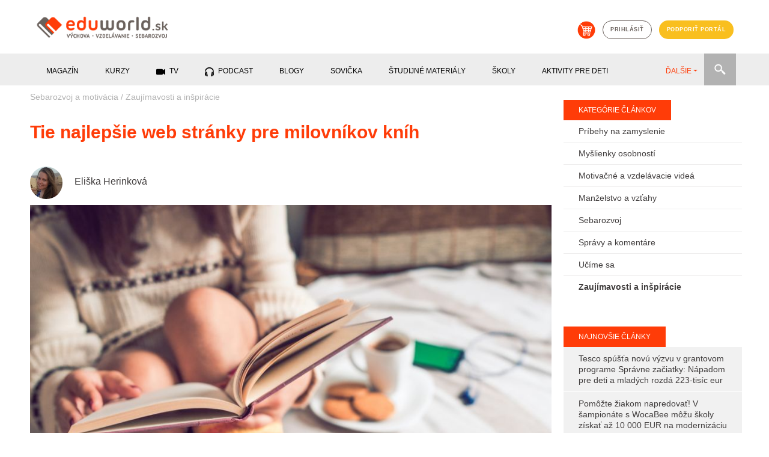

--- FILE ---
content_type: text/html; charset=utf-8
request_url: https://eduworld.sk/cd/eliska-herinkova/3256/tie-najlepsie-web-stranky-pre-milovnikov-knih
body_size: 12800
content:

        <!DOCTYPE html>
          <html lang='sk'>
            <head>
              <meta charset='utf-8'>
<title>Tie najlepšie web stránky pre milovníkov kníh</title>
<meta name="keywords" content="Tie najlepšie web stránky pre milovníkov kníh, Zaujímavosti a inšpirácie, články, vzdelávanie, sebarozvoj, výchova" />
<meta name="description" content="Na internete nájdete obrovské množstvo stránok o knihách. Aké sú tie najlepšie webstránky určené pre milovníkov kníh?" />
<meta property="og:title" content="Tie najlepšie web stránky pre milovníkov kníh" />
<meta property="og:type" content="article" />
<meta property="og:image" content="https://eduworld.sk/___images/clanky/shutterstock_535872595_1489390470.jpg" />
<meta property="og:url" content="https://eduworld.sk/cd/eliska-herinkova/3256/tie-najlepsie-web-stranky-pre-milovnikov-knih" />
<meta property="og:description" content="Na internete nájdete obrovské množstvo stránok o knihách. Aké sú tie najlepšie webstránky určené pre milovníkov kníh?" />
<meta name="twitter:url" content="https://eduworld.sk/cd/eliska-herinkova/3256/tie-najlepsie-web-stranky-pre-milovnikov-knih" />
<link rel='canonical' href='https://eduworld.sk/cd/eliska-herinkova/3256/tie-najlepsie-web-stranky-pre-milovnikov-knih' />

              <!-- START head -->

    <script async src="https://pagead2.googlesyndication.com/pagead/js/adsbygoogle.js?client=ca-pub-6012129807355544" crossorigin="anonymous"></script>

  <!-- nasadene 03.09.2020 namiesto cookies confirmu
  <script src='https://etarget.mgr.consensu.org/gdpr/gdpr.js.php?ecmp=16&c=1'></script>-->

    <meta name="robots" content="index, follow">
  <meta property='fb:admins' content='1391280380'/>
  <meta property='fb:admins' content='1604702020'/>
  <meta property='fb:admins' content='549341895'/>
  <meta property='fb:app_id' content='683215401809281'/>
  <meta name="theme-color" content="##ff3c08" />
  <meta name="viewport" content="width=device-width, initial-scale=1">
  <link rel="shortcut icon" href="https://eduworld.sk/template/img/favicon.png" type="image/gif" />
    
  <meta property="og:locale" content="sk_SK"/>
  <meta property="og:site_name" content="Eduworld"/>


    <link href="https://eduworld.sk/template/css/jquery-ui.min.css" type="text/css" rel="stylesheet" >
  <link href="https://eduworld.sk/template/css/bootstrap.min.css" type="text/css" rel="stylesheet" >
  <link href="https://eduworld.sk/template/css/slick.css" type="text/css" rel="stylesheet" >
  <link href="https://eduworld.sk/template/css/slick-theme.css" type="text/css" rel="stylesheet" >
  <link href="https://eduworld.sk/template/css/lightbox.css" type="text/css" rel="stylesheet" >
  <link href="https://eduworld.sk/css/default.css?version=1" type="text/css" rel="stylesheet" >
  <link href="https://eduworld.sk/css/new.css" type="text/css" rel="stylesheet" >
    <link href="https://eduworld.sk/css/article.css?version=1" type="text/css" rel="stylesheet" >
  
    
  <!-- Google Tag Manager -->
  <script>
    (function(w,d,s,l,i){w[l]=w[l]||[];w[l].push({'gtm.start':
      new Date().getTime(),event:'gtm.js'});var f=d.getElementsByTagName(s)[0],
      j=d.createElement(s),dl=l!='dataLayer'?'&l='+l:'';j.async=true;j.src=
      'https://www.googletagmanager.com/gtm.js?id='+i+dl;f.parentNode.insertBefore(j,f);
    })(window,document,'script','dataLayer','GTM-5CJ4KCM');
  </script>
  <!-- End Google Tag Manager -->

  <script> PAGE_ROOT_WEBDIR = "https://eduworld.sk"; </script>

  <script type="text/javascript" src="https://eduworld.sk/template/js/jquery.min.js" ></script>
  <script type="text/javascript" src="https://eduworld.sk/template/js/jquery-ui.min.js" ></script>
  <script type="text/javascript" src="https://eduworld.sk/template/js/popper.min.js" ></script>
  <script type="text/javascript" src="https://eduworld.sk/template/js/bootstrap.min.js" ></script>
  <script type="text/javascript" src="https://eduworld.sk/template/js/slick.min.js" ></script>
  <script type="text/javascript" src="https://eduworld.sk/template/js/jquery.lightbox.js" ></script>
  <script type="text/javascript" src="https://eduworld.sk/js/main.js" ></script>

    
    
    
    <link rel="stylesheet" href="https://cdn.jsdelivr.net/gh/fancyapps/fancybox@3.5.7/dist/jquery.fancybox.min.css" />
  <script src="https://cdn.jsdelivr.net/gh/fancyapps/fancybox@3.5.7/dist/jquery.fancybox.min.js"></script>

    

  <!-- head -->
  

  <script type='text/javascript'>
    (function(i,s,o,g,r,a,m){i['GoogleAnalyticsObject']=r;i[r]=i[r]||function(){
    (i[r].q=i[r].q||[]).push(arguments)},i[r].l=1*new Date();a=s.createElement(o),
    m=s.getElementsByTagName(o)[0];a.async=1;a.src=g;m.parentNode.insertBefore(a,m)
    })(window,document,'script','https://www.google-analytics.com/analytics.js','ga');
    ga('create', 'UA-37752436-1', 'auto');
    ga('send', 'pageview');
  </script>

  
  <!--Google GPT/ADM code -->
  <script type="text/javascript" async="async" src="https://securepubads.g.doubleclick.net/tag/js/gpt.js"></script>
  <script type="text/javascript">
      window.googletag = window.googletag || { cmd: [] };
      window.googletag.cmd.push(function () {
          window.googletag.pubads().enableSingleRequest();
          window.googletag.pubads().disableInitialLoad();
      });
  </script>
  <!--Site config -->
  <script type="text/javascript" async="async" src="https://protagcdn.com/s/eduworld.sk/post.js"></script>
  <script type="text/javascript">
      window.protag = window.protag || { cmd: [] };
      window.protag.config = { s:'eduworld.sk', childADM: '22479515958', l: 'FbM3ys2m' };
      window.protag.cmd.push(function () {
          window.protag.pageInit();
      });
  </script>


<script type="text/javascript">
  
        $(document).ready(function(){
          $.ajax({
            url: 'https://eduworld.sk/ajax/counter.php?page_language=sk',
            type: 'post',
            data: { id: '3256', type: '1' },
            success: function(res) {}
          });
        });
      
</script>

<script type="application/ld+json">
{
              "@context":"https://schema.org/",
                    "@type":"ImageObject",
                    "contentUrl":"https://eduworld.sk/index.php?action=image&amp;cfg=clanok_detail&amp;f=clanky/shutterstock_535872595_1489390470.jpg",
                    "license":"https://eduworld.sk/licencie-obrazky",
                    "name":"Na internete nájdete obrovské množstvo stránok o knihách. Medzi najlobľúbenejšie webstránky o knihách určené pre milovníkov kníh patrí napr. Goodreads alebo aj e-shop Book Depository so širokým sortimentom úplne bez poštovného.",
                    "description":"",
                    "keywords":"",
                    "author":"Foto: Shutterstock",
                    "copyrightHolder":""
        }
</script>

<!-- END head -->

              
              
            </head>
            <body>
              <!-- Google Tag Manager (noscript) -->
                <noscript><iframe src="https://www.googletagmanager.com/ns.html?id=GTM-5CJ4KCM" height="0" width="0" style="display:none;visibility:hidden"></iframe></noscript>
              <!-- End Google Tag Manager (noscript) -->
              <!-- 5.1.2023 znovu nasadene po chybnom odstreneni sticker kod -->
              <script src='https://www.meteoidata.com/js/bottomSlideAdEduWorld-MOBILNYBRANDING.min.js'></script>
      <header>
  <div class="container">
        <div class="row d-none d-sm-flex">
      <div class="col-sm-6 my-2 text-left">
        <a href="https://eduworld.sk/"><img id='main_logo' src='https://eduworld.sk/template/img/eduworld2019logo.png' alt='Logo eduworld'></a>
      </div>
      <div class="col-sm-6 my-4 headerIcons">
        <a href='https://eshop.eduworld.sk/' class='kosik mx-1' target="blank"><img src='https://eduworld.sk/template/img/kosik.png' alt='Košík'></a>
                  <a href='https://eduworld.sk/prihlasenie' class='prihlasenie btn btn-grey mx-1'>prihlásiť</a>
                <a href='https://eduworld.sk/podporte-nas' class='btn btn-blue mx-1'>podporiť portál</a>
      </div>
    </div>
        <div class="row d-sm-none d-flex my-2">
      <div class="col-6 text-left">
        <a href="https://eduworld.sk/"><img class="img" id='main_logo' src='https://eduworld.sk/template/img/eduworld2019logo.png' alt='Logo eduworld'></a>
      </div>
      <div class="col-2"></div>
      <div class="col-2 text-left pt-1">
        <a href='#' class='toggleSearchBox'><img class="img" src='https://eduworld.sk/template/img/search.png' alt='Vyhľadávanie'></a>
      </div>
      <div class="col-2 text-left pt-1">
        <span class="toggleMobileMenu"><img class="img" src="https://eduworld.sk/template/img/menu.png" alt="Mobile menu" /></span>
      </div>
      <div class="col-12 mt-3" id="searchBoxMobile">
        <form action="https://eduworld.sk/vyhladavanie" method="post" id="menuSearchFormMobile">
          <input type="text" name="searchInput" placeholder="Zadajte text" value="" class="searchInputMobile" />
          <input type="submit" value="" class="searchButtonMobile" />
        </form>
      </div>
      <div class="col-12 mt-3 mainMobileMenu">
        <nav id="menuMainMobile">
          <ul>
                                                        <li class="menu-1 hasSubMenu">
                  <span>Magazín</span><span class="iconHasSubMenu"></span>
                  <ul class="submenu">
                                          <li>
                        <a href='https://eduworld.sk/rodicia-predskolakov'>
                          Rodičia predškolákov
                        </a>
                      </li>
                                          <li>
                        <a href='https://eduworld.sk/rodicia-skolakov'>
                          Rodičia školákov
                        </a>
                      </li>
                                          <li>
                        <a href='https://eduworld.sk/pre-ucitelov'>
                          Učitelia
                        </a>
                      </li>
                                          <li>
                        <a href='https://eduworld.sk/sebarozvoj-a-motivacia'>
                          Sebarozvoj
                        </a>
                      </li>
                                          <li>
                        <a href='https://eduworld.sk/stredoskolaci'>
                          Stredoškoláci
                        </a>
                      </li>
                                          <li>
                        <a href='https://eduworld.sk/vysokoskolaci'>
                          Vysokoškoláci
                        </a>
                      </li>
                                      </ul>
                </li>
                                                                                    <li class="menu-2 hasSubMenu">
                  <span>Kurzy</span><span class="iconHasSubMenu"></span>
                  <ul class="submenu">
                                          <li>
                        <a href='https://eduworld.sk/kurzy-a-skolenia'>
                          Kurzy pre dospelých
                        </a>
                      </li>
                                          <li>
                        <a href='https://eduworld.sk/online-vzdelavanie'>
                          Online vzdelávanie
                        </a>
                      </li>
                                      </ul>
                </li>
                                                                                    <li class="menu-3">
                  <a href='https://eduworld.sk/video'>
                    TV
                 </a>
                </li>
                                                                                    <li class="menu-4">
                  <a href='https://eduworld.sk/podcast'>
                    Podcast
                 </a>
                </li>
                                                                                    <li class="menu-5">
                  <a href='https://eduworld.sk/blog'>
                    Blogy
                 </a>
                </li>
                                                                                    <li class="menu-6">
                  <a href='https://eduworld.sk/ulohy-pre-predskolakov'>
                    Sovička
                 </a>
                </li>
                                                                                    <li class="menu-7">
                  <a href='https://eduworld.sk/studijne-materialy'>
                    študijné materiály
                 </a>
                </li>
                                                                                    <li class="menu-8">
                  <a href='https://eduworld.sk/skoly'>
                    Školy
                 </a>
                </li>
                                                                                    <li class="menu-9">
                  <a href='https://eduworld.sk/aktivity-pre-deti'>
                    Aktivity pre deti
                 </a>
                </li>
                                                                                    <li class="menu-10">
                  <a href='https://eduworld.sk/granty'>
                    Granty
                 </a>
                </li>
                                                                                    <li class="menu-11">
                  <a href='https://eduworld.sk/tg/0/34/sutaze'>
                    Súťaže
                 </a>
                </li>
                                                                                          <li class="mainMobileMenuItem-login">
              <a href='https://eduworld.sk/prihlasenie'>Príhlásenie<span class="icon"></span></a>
            </li>
            <li class="mainMobileMenuItem-eshop">
              <a href='https://eshop.eduworld.sk/'>E-shop <span class="icon"></span></a>
            </li>
            <li class="mainMobileMenuItem-podpora">
              <a href='https://eduworld.sk/podporte-nas'>Podporiť portál <span class="icon"></span></a>
            </li>
          </ul>
        </nav>
      </div>
    </div>
          
  </div>
        
  <div class="container-fluid mainMenuRow d-none d-sm-block">
    <div class="container">
      <div class="row">
        <div class="col-12">
          <div class="menuwrap">
            <ul id="menu" class="nav nav-pills menu mainMenu">
                                                 <li class="menu-1" data-submenu="true"><span>Magazín</span></li>
                                                                 <li class="menu-2" data-submenu="true"><span>Kurzy</span></li>
                                                                <li class="menu-3">
                    <a href="https://eduworld.sk/video">
                      <span class="icon_menu_video"></span>                      TV
                    </a>
                  </li>
                                                                <li class="menu-4">
                    <a href="https://eduworld.sk/podcast">
                      <span class="icon_menu_podcast"></span>                      Podcast
                    </a>
                  </li>
                                                                <li class="menu-5">
                    <a href="https://eduworld.sk/blog">
                                            Blogy
                    </a>
                  </li>
                                                                <li class="menu-6">
                    <a href="https://eduworld.sk/ulohy-pre-predskolakov">
                                            Sovička
                    </a>
                  </li>
                                                                <li class="menu-7">
                    <a href="https://eduworld.sk/studijne-materialy">
                                            študijné materiály
                    </a>
                  </li>
                                                                <li class="menu-8">
                    <a href="https://eduworld.sk/skoly">
                                            Školy
                    </a>
                  </li>
                                                                <li class="menu-9">
                    <a href="https://eduworld.sk/aktivity-pre-deti">
                                            Aktivity pre deti
                    </a>
                  </li>
                                                                <li class="menu-10">
                    <a href="https://eduworld.sk/granty">
                                            Granty
                    </a>
                  </li>
                                                                <li class="menu-11">
                    <a href="https://eduworld.sk/tg/0/34/sutaze">
                                            Súťaže
                    </a>
                  </li>
                                                                <li class="menu-12">
                    <a href="https://eshop.eduworld.sk/">
                                            E-shop
                    </a>
                  </li>
                                          </ul>
            <ul class="nav nav-pills collect">
              <li class="dropdown">
                <a role="button" href="#" data-toggle="dropdown" class="dropdown-toggle">ĎALŠIE<span class="caret"></span></a>
                <ul id="submenu" class="dropdown-menu"></ul>
              </li>
            </ul>
            <div class="menuSearch">
              <form action="https://eduworld.sk/vyhladavanie" method="post" id="menuSearchForm">
                <input type="text" name="searchInput" placeholder="Zadajte text" value="" class="searchInput" />
              </form>
              <div class="searchButton"></div>
            </div>
          </div>
        </div>
      </div>
    </div>
  </div>
            
  <div class="container-fluid mainSubMenuRow">
    <div class="container">
      <div class="row">
        <div class="col-12 mainSubMenu">
                                    <div class="row submenu-1">
                                  <div class="col-sm-2 p-0"><a href="https://eduworld.sk/rodicia-predskolakov">Rodičia predškolákov</a></div>
                                  <div class="col-sm-2 p-0"><a href="https://eduworld.sk/rodicia-skolakov">Rodičia školákov</a></div>
                                  <div class="col-sm-2 p-0"><a href="https://eduworld.sk/pre-ucitelov">Učitelia</a></div>
                                  <div class="col-sm-2 p-0"><a href="https://eduworld.sk/sebarozvoj-a-motivacia">Sebarozvoj</a></div>
                                  <div class="col-sm-2 p-0"><a href="https://eduworld.sk/stredoskolaci">Stredoškoláci</a></div>
                                  <div class="col-sm-2 p-0"><a href="https://eduworld.sk/vysokoskolaci">Vysokoškoláci</a></div>
                              </div>
                                                <div class="row submenu-2">
                                  <div class="col-sm-2 p-0"><a href="https://eduworld.sk/kurzy-a-skolenia">Kurzy pre dospelých</a></div>
                                  <div class="col-sm-2 p-0"><a href="https://eduworld.sk/online-vzdelavanie">Online vzdelávanie</a></div>
                              </div>
                                                                                                                                                                                                                                                          </div>
      </div>
    </div>
  </div>
        
</header>
          <div id='content' class='container'>
            
          <div class='row'>
            <div class='col-12 p-0'>
              <div id="protag-header"></div>
              <script type="text/javascript">
                 window.googletag = window.googletag || { cmd: [] };
                 window.protag = window.protag || { cmd: [] };
                 window.protag.cmd.push(function () {
                   window.protag.display("protag-header");
                 });
              </script>
            </div>
          </div>
        
            <div class='row'>
              <div class='col-xl-9 mainContent'>
                <article>
  <div class="row">
    <div class="col-md-12 breadcrumbs">
              <a href="https://eduworld.sk/sebarozvoj-a-motivacia">Sebarozvoj a motivácia</a>
         <span class='separator'>/</span>               <a href="https://eduworld.sk/cl/68/sebarozvoj-a-motivacia/zaujimavosti-a-inspiracie">Zaujímavosti a inšpirácie</a>
                    
    </div>
  </div>

  <div class="row">
    <div class="col-md-12">
      <h1 class="article_title">Tie najlepšie web stránky pre milovníkov kníh</h1>
    </div>
  </div>

    <div class="row author">
          <div class="col-3 col-md-1">
        <a href="https://eduworld.sk/ca/63/eliska-herinkova"><img class="imgRound" src="https://eduworld.sk/index.php?action=image&amp;cfg=autor&amp;f=autori/Eliska_Herinkova_1485246354.jpg" alt="Eliška Herinková" /></a>
      </div>
        <div class="col-9 col-md-6">
      <div class="author_info">
        <h2 class="author_title"><a href="https://eduworld.sk/ca/63/eliska-herinkova">Eliška Herinková</a></h2>
      </div>
    </div>
        <div class="col-12 col-md-5 text-right">
                </div>
  </div>
  
  <div class="row">
    <div class="col-md-12">
              <img src="https://eduworld.sk/index.php?action=image&amp;cfg=clanok_detail&amp;f=clanky/shutterstock_535872595_1489390470.jpg" alt="Na internete nájdete obrovské množstvo stránok o knihách. Medzi najlobľúbenejšie webstránky o knihách určené pre milovníkov kníh patrí napr. Goodreads alebo aj e-shop Book Depository so širokým sortimentom úplne bez poštovného." title="Na internete nájdete obrovské množstvo stránok o knihách. Medzi najlobľúbenejšie webstránky o knihách určené pre milovníkov kníh patrí napr. Goodreads alebo aj e-shop Book Depository so širokým sortimentom úplne bez poštovného." class="clanok_detail_image" />
        </div>
        <div class="col-md-12">
      <div class='img_popis'>Na internete nájdete obrovské množstvo stránok o knihách. Medzi najlobľúbenejšie webstránky o knihách určené pre milovníkov kníh patrí napr. Goodreads alebo aj e-shop Book Depository so širokým sortimentom úplne bez poštovného.&nbsp/&nbspFoto: Shutterstock</div>
    </div>
  </div>

   
          <div class='row mt-4'>
            <div class='col-12 p-0'>
              <div id="protag-before_content"></div>
              <script type="text/javascript">
                 window.googletag = window.googletag || { cmd: [] };
                 window.protag = window.protag || { cmd: [] };
                 window.protag.cmd.push(function () {
                   window.protag.display("protag-before_content");
                 });
              </script>
            </div>
          </div>
        




  <div class="row clanok_detail_content clanok_img_fix">
    <div class="col-md-2"></div>
    <div class="col-md-10 mainArticleContent" id='article_content_3256'>
      <p><em><strong>Kde chodia milovníci kníh pre inšpirácie a kde nakupujú dobré knihy? Aj to sa dočítate v našom odporúčaní.</strong></em>
            <div id='protag-interscroller'></div>
            <script type='text/javascript'>
               window.googletag = window.googletag || { cmd: [] };
               window.protag = window.protag || { cmd: [] };
               window.protag.cmd.push(function () {
                 window.protag.display('protag-interscroller');
               });
            </script>
          </p>

<p> </p>

<p>S nástupom internetu ľudia začali čoraz menej a menej čítať knihy a čoraz viac čítať obsah online. Väčšinu nášho času online ale aj tak trávime na sociálnych sieťach. Avšak čo, ak sa internet dá využiť na nájdenie skvelých tipov na knihy, čítanie kníh online alebo na nájdenie nových talentov, píšucích  vlastné príbehy, ktoré nikdy neboli a možno ani nikdy nebudú publikované? V nasledujúcom zozname vám predstavíme užitočné webové stránky o knihách alebo s knihami na predaj, ktoré by mal každý milovník kníh a čítania poznať.</p>

<p> 
           <div id='protag-interscroller_2'></div>
            <script type='text/javascript'>
               window.googletag = window.googletag || { cmd: [] };
               window.protag = window.protag || { cmd: [] };
               window.protag.cmd.push(function () {
                 window.protag.display('protag-interscroller_2');
               });
            </script>
          </p>

<p><a href="https://www.goodreads.com/">Goodreads</a> je asi najznámejšia sociálna sieť pre milovníkov kníh. Nie je to len stránka na odporúčanie kníh, kde knihy môžete recenzovať, odporúčať ďalej a hodnotiť. Prvok sociálnej siete sa nachádza v interakcii. Na GoodReads máte možnosť spojiť sa s ostatnými užívateľmi, písať si s nimi, sledovať ich, alebo sa zapájať do knižných klubov. Môžete si s ostatnými užívateľmi knihy vymieňať. Taktiež sa tu osobne nachádza aj množstvo svetoznámych autorov alebo rozhovory s nimi. Niektorí autori píšu aj svoje vlastné blogy so svojimi myšlienkami, napríklad svetoznámy spisovateľ Paulo Coelho, autor kníh Alchymista alebo Veronika sa rozhodla zomrieť, sem pridáva blogy pravidelne každé dva dni.</p>

<p>Web dovoľuje ukladať si knihy na poličku, vytvárať vlastné zoznamy kníh na základe osobných preferencií. Tiež si môžete knihy označovať ako prečítané, rozčítané, alebo chcem prečítať. Môžete si tu dať osobnú výzvu na rok- koľko kníh chcete za daný kalendárny rok prečítať. Goodreads vytvára aj zoznamy kníh na základe hodnotení od tisícov užívateľov a sleduje, čo máte radi, aby vám vedel odporučiť ďalšie knihy podobného typu, ktoré by vás mohli zaujímať. Profil na Goodreads sa dá prepojiť s Amazonom alebo Kindle, kedy vám automaticky aktualizuje dočítané knihy. Goodreads je známe aj v našich končinách, takže je možné nájsť mnoho slovákov a čechov, ktorí vytvárajú vlastné čitateľské kluby. Taktiež, mnoho kníh je možné pridať do poličky aj v slovenskom jazyku. Od roku 2011 je táto stránka dostupná aj ako <a href="https://play.google.com/store/apps/details?id=com.goodreads&amp;hl=sk">aplikácia</a>.</p>

<p><br /> Webstránka <a href="https://www.bookbub.com/home">BookBub</a> je online služba, ktorá pravidelne zasiela rôzne zľavy na e-knihy a niekedy dokonca aj tipy, ako získať knihy úplne zadarmo. Po zaregistrovaní sa je nutné napísať, aký žáner kníh máte radi. Nikdy neviete, čo tu objavíte, v niektorých prípadoch ide o knihy, ktoré by ste inak ani nečítali a niekedy zase knihy, ktoré sú už teraz svetoznáme.  Ponúkané e-knihy sú kompatibilné s čítačkami kníh ako napríklad Kindle.          <!-- MOX TV KOD -->          <div data-id='_mwayss-26733636fa495d89b63d3943c64ef72e'></div>          <script>              (function(window, document, undefined) {                  var script_tag = document.createElement('script');                  script_tag.src = 'https://ad.mox.tv/mox/mwayss_invocation.min.js?pzoneid=5744&height=405&width=720&tld=eduworld.sk&ctype=div';                  var container = document.querySelectorAll('[data-id=_mwayss-26733636fa495d89b63d3943c64ef72e]')[0];                  container.setAttribute('id', (container.getAttribute('data-id')+(new Date()).getTime()));                  container.removeAttribute('data-id');                  container.parentNode.insertBefore(script_tag, container);              })(window, document);          </script>          <!-- mox end -->        </p>

<p> </p>

<p><a href="https://www.librarything.com/">Librarything</a> je veľmi podobná webstránke Goodreads. Bola založená ešte v roku 2005 a je stále veľmi používaná v komunite milovníkov kníh. Používa sa na hodnotenie kníh, písanie recenzií a odporúčanie kníh. Je to v podstate online knižnica, ktorá slúži na kategorizáciu kníh. LibraryThing spája ľudí s rovnakými záujmami, preferenciami. Podobne ako Goodreads, navrhuje aké knihy čítať ďalšie. Môžete pozerať knižnice ostatných ľudí, vymieňať si knižné tipy, súťažiť o knihy zdarma alebo hľadať odporúčania na knihy, ktoré by ste si chceli prečítať. Základný účet dovoľuje uložiť si do 200 kníh, platený účet stojí 25 dolárov na celý život a nie je limitovaný. Taktiež sa dá prepojiť s účtom na Amazone, kde automaticky aktualizuje knihy ktoré máte zakúpené alebo prečítané. Avšak, LibraryThing sa nemusí používať nevyhnutne len na knihy. Online knižnice je možné vytvoriť okrem kníh aj na hudbu či filmy.</p>

<p> </p>

<p><img title="Recenzie vášnivých čitateľov, ktoré si na špecializovaných weboch môžete prečítať, sú výbornou pomôckou pri výbere kníh." src="https://eduworld.sk/___images/editor/shutterstock_244451953_1489390808.jpg" alt="Foto: Shutterstock" width="700" height="467" /></p>

<p> </p>

<p>Webstránka <a href="http://www.openingthebook.com/whichbook/">Whichbook</a> ponúka veľmi zaujímavý koncept. Neobsahuje svetoznáme bestsellery, ale ponúka knihy, ktoré nie sú až tak známe. Všetky knihy na webstránke sú rozdelené do viacerých kategórií ako napríklad klasické delenie na veselé či smutné knihy, ale aj delenie na krátke a dlhé, knihy s neočakávaným koncom alebo úplne predvídateľné, ľahké alebo ťažké na čítanie, či vtipné, jemné, alebo nezvyčajné. Môžete si teda vybrať knihu presne podľa vašej nálady. Webstránka vás môže priamo presmerovať na Amazon, kde si môžete knihu priamo kúpiť. Môžete tiež hľadať knihy v zoznamoch, zoznamy si tvoriť alebo si vyhľadať knihy na základe svojho obľúbeného autora.</p>

<p> </p>

<p><a href="https://www.wattpad.com/">Wattpad</a> je webstránka, kde môže ktokoľvek publikovať svoju knihu online. Dáva priestor začínajúcim autorom, avšak občas ju využívajú aj autori ktorí už mali normálne knihu publikovanú a týmto spôsobom sa snažia zvýšiť predaj. Okrem toho, že si môžete publikovať svoj vlastný príbeh, môžete sa rozhodnúť čítať len príbehy ostatných, ktorých sa tam nachádza niekoľko miliónov. Knihy sa rozdeľujú do kategórií na základe žánru. Pre záujemcov o publikovanie sa na webstránke nachádzajú rôzne súťaže a kluby. Webstránka je dostupná aj v slovenčine a dokonca mnoho príbehov je písaných aj po slovensky či česky. Wattpad je samozrejme dostupný aj ako aplikácia, takže príbeh môžete čítať kedykoľvek bez nutnosti byť online alebo sťahovať PDF.</p>

<p> </p>

<p>Na Slovensku existuje veľmi podobný projekt ako Wattpad, a to web stránka <a href="http://www.mamtalent.sk/">Mamtalent.sk</a>, kde si tiež môže ktokoľvek publikovať svoj príbeh alebo čítať príbehy ostatných. Taktiež sa tu nachádzajú rôzne súťaže pre autorov, hodnotenia, alebo tipy na písanie.</p>

<p> </p>

<p>Samozrejme nesmieme ani zabudnúť na online kníhkupectvá. Medzi najväčšie a najznámejšie na Slovensku patrí <a href="http://www.martinus.sk/?uItem=265418&amp;z=YYM04L&amp;utm_source=z%3DYYM04L&amp;utm_medium=url&amp;utm_campaign=partner">kníhkupectvo Martinus</a>, <a href="http://www.bux.sk/">Bux</a>, <a href="http://www.abcknihy.sk/">Abcknihy</a>, <a href="http://www.kniha.sk/">Kniha</a>, <a href="http://www.literama.sk/">Literama</a> či <a href="http://www.pantarhei.sk/">PantaRhei</a>.  Na internete je však obrovské množstvo obchodov a toto je len malý zlomok z nich. Pokiaľ vám nevadí čítať knihy v cudzom jazyku, môžete ich výhodne nakúpiť napríklad cez <a href="https://www.amazon.co.uk/books-used-books-textbooks/b/ref=topnav_storetab_b?ie=UTF8&amp;node=266239">Amazon</a> alebo <a href="https://www.bookdepository.com/">BookDepository</a>, kde si môžete kúpiť akúkoľvek knihu úplne bez poštovného.</p>
    </div>
  </div>


  <div class='row'>
    <div class='col-md-12 block_article_hashtags'>
      <span>Čítajte viac o téme: </span>
              <a href='https://eduworld.sk/tg/10/160/knihy'>Knihy</a>          </div>
  </div>

<div class="row block_social_share">
  <div class="col-md-12">
    
          <div class='clanok_social my-3'>
            <div class='clanok_facebook_share' onclick='share_popup_open("https://www.facebook.com/sharer/sharer.php?u=https://eduworld.sk/cd/eliska-herinkova/3256/tie-najlepsie-web-stranky-pre-milovnikov-knih");'>Zdieľať na facebooku <span style='font-size:9pt;' id='facebook_cnt_span_3256'></span></div>
          </div>
      
  </div>
</div>

<div class="row">
  <div class="col-md-12">
    
  </div>
</div>

<div class="row">
  <div class="col-md-12">
    <div data-widget='plista_widget_belowArticle'></div>
  </div>
</div>

<div class="row block_related_articles">
  
  <div class="col-md-12 blockTitleInLine">
    <div>Prečítajte si tiež</div>
  </div>

      <div class='col-md-4 clanky_block_item'>
      <a href='https://eduworld.sk/cd/jaroslava-konickova/11017/s-pribudajucim-vekom-cas-ubieha-rychlejsie-ako-ho-spomalit'>
              <img src='https://eduworld.sk/index.php?action=image&amp;cfg=clanok_detail&amp;f=clanky%2F2023%2F08%2Fplynutie_casu_20230809_155332.jpeg' alt='S pribúdajúcim vekom čas ubieha rýchlejšie. Ako ho spomaliť?'>
            </a>
      <div class='item_content'>
        <a href='https://eduworld.sk/cl/68/zaujimavosti-a-inspiracie'><span class="item_category">Zaujímavosti a inšpirácie</span></a>
        <a href='https://eduworld.sk/cd/jaroslava-konickova/11017/s-pribudajucim-vekom-cas-ubieha-rychlejsie-ako-ho-spomalit'><h4 class='item_heading'>S pribúdajúcim vekom čas ubieha rýchlejšie. Ako ho spomaliť?</h4></a>
      </div>
    </div>
      <div class='col-md-4 clanky_block_item'>
      <a href='https://eduworld.sk/cd/zuzana-granska/10606/zivot-osamote-predstavuje-vysoke-riziko-depresie-tvrdi-vyskum'>
              <img src='https://eduworld.sk/index.php?action=image&amp;cfg=clanok_detail&amp;f=clanky%2F2022%2F11%2Fbigstock-Close-Up-Frustrated-Thoughtful-399232217_20221130_115149.jpg' alt='Život osamote predstavuje vysoké riziko depresie a ďalších ochorení, tvrdí výskum'>
            </a>
      <div class='item_content'>
        <a href='https://eduworld.sk/cl/68/zaujimavosti-a-inspiracie'><span class="item_category">Zaujímavosti a inšpirácie</span></a>
        <a href='https://eduworld.sk/cd/zuzana-granska/10606/zivot-osamote-predstavuje-vysoke-riziko-depresie-tvrdi-vyskum'><h4 class='item_heading'>Život osamote predstavuje vysoké riziko depresie a ďalších..</h4></a>
      </div>
    </div>
      <div class='col-md-4 clanky_block_item'>
      <a href='https://eduworld.sk/cd/jaroslava-konickova/10600/ako-usetrit-a-aj-napriek-tomu-vykuzlit-krasne-vianoce'>
              <img src='https://eduworld.sk/index.php?action=image&amp;cfg=clanok_detail&amp;f=clanky%2F2022%2F11%2Fpexels-element-digital-712318_20221129_094345.jpg' alt='Ako ušetriť a aj napriek tomu si vykúzliť krásne Vianoce?'>
            </a>
      <div class='item_content'>
        <a href='https://eduworld.sk/cl/68/zaujimavosti-a-inspiracie'><span class="item_category">Zaujímavosti a inšpirácie</span></a>
        <a href='https://eduworld.sk/cd/jaroslava-konickova/10600/ako-usetrit-a-aj-napriek-tomu-vykuzlit-krasne-vianoce'><h4 class='item_heading'>Ako ušetriť a aj napriek tomu si vykúzliť krásne Vianoce?</h4></a>
      </div>
    </div>
      <div class='col-md-4 clanky_block_item'>
      <a href='https://eduworld.sk/cd/zuzana-granska/10543/probiotika-liecba-depresie'>
              <img src='https://eduworld.sk/index.php?action=image&amp;cfg=clanok_detail&amp;f=clanky%2F2022%2F11%2Fpexels-nathan-cowley-1153372_20221104_224306.jpg' alt='Probiotiká pomáhajú aj pri liečbe depresie, tvrdia vedci'>
            </a>
      <div class='item_content'>
        <a href='https://eduworld.sk/cl/68/zaujimavosti-a-inspiracie'><span class="item_category">Zaujímavosti a inšpirácie</span></a>
        <a href='https://eduworld.sk/cd/zuzana-granska/10543/probiotika-liecba-depresie'><h4 class='item_heading'>Probiotiká pomáhajú aj pri liečbe depresie, tvrdia vedci</h4></a>
      </div>
    </div>
      <div class='col-md-4 clanky_block_item'>
      <a href='https://eduworld.sk/cd/the-conversation/10529/ako-kancelarska-praca-za-stolom-meni-nas-mozog-a-preco-je-taka-unavna'>
              <img src='https://eduworld.sk/index.php?action=image&amp;cfg=clanok_detail&amp;f=clanky%2F2022%2F10%2Fbigstock-Tired-Or-Frustrated-Office-Wor-51853762_20221021_103708.jpg' alt='Ako kancelárska práca za stolom mení náš mozog a prečo je taká únavná?'>
            </a>
      <div class='item_content'>
        <a href='https://eduworld.sk/cl/68/zaujimavosti-a-inspiracie'><span class="item_category">Zaujímavosti a inšpirácie</span></a>
        <a href='https://eduworld.sk/cd/the-conversation/10529/ako-kancelarska-praca-za-stolom-meni-nas-mozog-a-preco-je-taka-unavna'><h4 class='item_heading'>Ako kancelárska práca za stolom mení náš mozog a prečo je..</h4></a>
      </div>
    </div>
      <div class='col-md-4 clanky_block_item'>
      <a href='https://eduworld.sk/cd/jaroslava-konickova/10453/ako-sa-spravat-k-seniorom-10-jednoduchych-pravidiel'>
              <img src='https://eduworld.sk/index.php?action=image&amp;cfg=clanok_detail&amp;f=clanky%2F2022%2F10%2Fstaroba_20221002_161602.jpeg' alt='Ako sa správať k seniorom? 10 jednoduchých pravidiel'>
            </a>
      <div class='item_content'>
        <a href='https://eduworld.sk/cl/68/zaujimavosti-a-inspiracie'><span class="item_category">Zaujímavosti a inšpirácie</span></a>
        <a href='https://eduworld.sk/cd/jaroslava-konickova/10453/ako-sa-spravat-k-seniorom-10-jednoduchych-pravidiel'><h4 class='item_heading'>Ako sa správať k seniorom? 10 jednoduchých pravidiel</h4></a>
      </div>
    </div>
  </div>

   
          <div class='row mt-4'>
            <div class='col-12 p-0'>
              <div id="protag-in_content"></div>
              <script type="text/javascript">
                 window.googletag = window.googletag || { cmd: [] };
                 window.protag = window.protag || { cmd: [] };
                 window.protag.cmd.push(function () {
                   window.protag.display("protag-in_content");
                 });
              </script>
            </div>
          </div>
        

</article>


<script type="text/javascript">
  
          $(document).ready(function(){ 
            clanok_load_social_data('https://eduworld.sk/cd/eliska-herinkova/3256/tie-najlepsie-web-stranky-pre-milovnikov-knih', '3256'); 
            clanok_enable_rollout(); 
            activate_clanok_images('https://eduworld.sk/cd/eliska-herinkova/3256/tie-najlepsie-web-stranky-pre-milovnikov-knih'); 
            activate_clanok_social(); 
            $('.clanok_detail_content a').each(function(){
              if (!$(this).attr('href').includes('eduworld.sk')){
                $(this).attr('target', '_blank');
              }
            });

          });
      
          (function(c){var g,s='script',w=window,n=c.name||'PLISTA';if(!w[n]){w[n]=c;g=w.document.getElementsByTagName(s)[0];s=w.document.createElement(s);s.async=true;s.type='text/javascript';s.src=(w.location.protocol==='https:'?'https:':'http:')+'//static'+(c.origin?'-'+c.origin:'')+'.plista.com/async'+(c.name?'/'+c.name:'')+'.js';g.parentNode.insertBefore(s,g);}
          }({
              'publickey': '050eeda9cbe0a207bd3c7a60',
              'item': {
                  'objectid': '3256',  /*unique ID, alphanumeric*/
                  'title': 'Tie najlepšie web stránky pre milovníkov kníh',  /*max 255 characters*/
                  'text': 'Na internete nájdete obrovské množstvo stránok o knihách. Aké sú tie najlepšie webstránky určené pre milovníkov kníh?',  /*max 255 characters*/
                  'url': 'https://eduworld.sk/cd/eliska-herinkova/3256/tie-najlepsie-web-stranky-pre-milovnikov-knih',  /*max 1024 characters*/
                  'img': 'https://eduworld.sk/___images/clanky/shutterstock_535872595_1489390470.jpg',  /*max 255 characters*/
                  'category': 'Sebarozvoj a motivácia',
                  'published_at': 1489390200,  /*UNIX timestamp, date article was first published*/
                  'updated_at': 1489390200  /*UNIX timestamp, date article was last modified*/
              },
              'origin': 'sk'
          }));
        
            document.clanok_ajax_loaded_active = 0;
            document.clanok_origin_url = window.location.href;
            document.ga_notsent = 1;

            $(document).on('scroll', function(){
              if ($(document).scrollTop()+120 > $('#clanok_ajax_load_body').position().top){
                if (!document.clanok_ajax_loaded_active){
                  window.history.replaceState('', '','https://eduworld.sk/cd/jaroslava-konickova/11017/s-pribudajucim-vekom-cas-ubieha-rychlejsie-ako-ho-spomalit');
                  document.clanok_ajax_loaded_active = 1;
                  if (document.ga_notsent){
                    document.ga_notsent = 0;
                    ga('set', {
                      page: 'https://eduworld.sk/cd/jaroslava-konickova/11017/s-pribudajucim-vekom-cas-ubieha-rychlejsie-ako-ho-spomalit',
                      title: ' Array'
                    });
                    ga('send', 'pageview');
                  };
                };
              }else{
                if (document.clanok_ajax_loaded_active){
                  document.clanok_ajax_loaded_active = 0;
                  window.history.replaceState('','',document.clanok_origin_url);
                };
              };
            });

            setTimeout(function(){ ajax_clanok_load(11017, 'https://eduworld.sk/ajax/clanok_load.php?page_language=sk') }, 13000);
            var html = $('main_banner_html').html();
            if ($('.clanok_detail_content h2:nth-of-type(2)').length ) {
              $('.main_banner_podporte').insertBefore('.clanok_detail_content h2:nth-of-type(2)');
              if($(window).width() > 768) {
                $('.main_banner_podporte').fadeIn();
              }
              $('.main_banner_podporte .popis').hide();
            }
            else {
              if ($('.clanok_detail_content h3:nth-of-type(4)').length ) {
                $('.main_banner_podporte').insertBefore('.clanok_detail_content h3:nth-of-type(4)');
                if($(window).width() > 768) {
                  $('.main_banner_podporte').fadeIn();
                }
                $('.main_banner_podporte .popis').hide();
              }
            }
          
</script>


  <div id="clanok_ajax_load_body"></div>

              </div>
              <div class='col-xl-3 mainSidebar'>
                  
<div class='row mt-4'>
    <div class='col-12'>
        <h4 class="sidebar_title">Kategórie článkov</h4>
    </div>
    <div class='col-12 sidebar_categories'>
              <h3 class='cat_item'><a href='https://eduworld.sk/cl/22/sebarozvoj-a-motivacia/pribehy-na-zamyslenie'>Príbehy na zamyslenie</a></h3>
              <h3 class='cat_item'><a href='https://eduworld.sk/cl/23/sebarozvoj-a-motivacia/myslienky-osobnosti'>Myšlienky osobností</a></h3>
              <h3 class='cat_item'><a href='https://eduworld.sk/cl/24/sebarozvoj-a-motivacia/motivacne-a-vzdelavacie-videa'>Motivačné a vzdelávacie videá</a></h3>
              <h3 class='cat_item'><a href='https://eduworld.sk/cl/25/sebarozvoj-a-motivacia/manzelstvo-a-vztahy'>Manželstvo a vzťahy</a></h3>
              <h3 class='cat_item'><a href='https://eduworld.sk/cl/55/sebarozvoj-a-motivacia/sebarozvoj'>Sebarozvoj</a></h3>
              <h3 class='cat_item'><a href='https://eduworld.sk/cl/64/sebarozvoj-a-motivacia/spravy-a-komentare'>Správy a komentáre</a></h3>
              <h3 class='cat_item'><a href='https://eduworld.sk/cl/65/sebarozvoj-a-motivacia/ucime-sa'>Učíme sa</a></h3>
              <h3 class='cat_item active'><a href='https://eduworld.sk/cl/68/sebarozvoj-a-motivacia/zaujimavosti-a-inspiracie'>Zaujímavosti a inšpirácie</a></h3>
          </div>
  </div>
 
          <div class='row mt-4'>
            <div class='col-12 p-0'>
              <div id="protag-sidebar_1"></div>
              <script type="text/javascript">
                 window.googletag = window.googletag || { cmd: [] };
                 window.protag = window.protag || { cmd: [] };
                 window.protag.cmd.push(function () {
                   window.protag.display("protag-sidebar_1");
                 });
              </script>
            </div>
          </div>
          
  <div class='row mt-4'>
    <div class='col-12'>
        <h4 class="sidebar_title">Najnovšie články</h4>
    </div>
    <div class='col-12 sidebar_articles'>
              <div class='article_item'><a href='https://eduworld.sk/cd/pr/11385/tesco-spusta-novu-vyzvu-v-grantovom-programe-spravne-zaciatky-napadom-pre-deti-a-mladych-rozda-223-tisic-eur'>Tesco spúšťa novú výzvu v grantovom programe Správne začiatky: Nápadom pre deti a mladých rozdá 223-tisíc eur</a></div>
              <div class='article_item'><a href='https://eduworld.sk/cd/pr/11384/pomozte-ziakom-napredovat-v-sampionate-s-wocabee-mozu-skoly-ziskat-az-10-000-eur-na-modernizaciu'>Pomôžte žiakom napredovať! V šampionáte s WocaBee môžu školy získať až 10 000 EUR na modernizáciu</a></div>
              <div class='article_item'><a href='https://eduworld.sk/cd/pr/11383/vianocne-trhy-na-zamku-schloss-hof-carovna-atmosfera-v-kuzle-svetiel'>Vianočné trhy na zámku Schloss Hof: Čarovná atmosféra v kúzle svetiel</a></div>
              <div class='article_item'><a href='https://eduworld.sk/cd/ts/11382/mladi-lidri-z-teach-uz-10-rokov-menia-slovenske-skolstvo-ich-rukami-preslo-viac-ako-20-tisic-deti'>Mladí lídri z Teach už 10 rokov menia slovenské školstvo. Ich rukami prešlo viac ako 20 tisíc detí.</a></div>
              <div class='article_item'><a href='https://eduworld.sk/cd/tasr/11381/euba-a-agel-spustaju-novy-koncept-vzdelavania-pre-seniorov'>EUBA a Agel spúšťajú nový koncept vzdelávania pre seniorov</a></div>
          </div>
  </div>
  
  <div class='row mt-4'>
    <div class="col-12">
      <div class="sidebar_social">
          <p>Zostaňte s nami</p>

                  <a class="facebook_round" href='https://www.facebook.com/eduworld.sk'>
            <img src="https://eduworld.sk/template/img/facebook.png" alt="Facebook fanpage url rodič" title="Facebook fanpage url rodič" />
          </a>
                  <a class="instagram_round" href='https://www.instagram.com/eduworld.sk'>
            <img src="https://eduworld.sk/template/img/instagram.png" alt="Instagram page" title="Instagram page" />
          </a>
                  <a class="youtube_round" href='https://www.youtube.com/channel/UCizV7CrEGR3pnEFdg4nj0Uw'>
            <img src="https://eduworld.sk/template/img/youtube.png" alt="Youtube page" title="Youtube page" />
          </a>
                  <a class="pinterest_round" href='https://www.pinterest.com/eduworld/'>
            <img src="https://eduworld.sk/template/img/pinterest.png" alt="Pinterest url" title="Pinterest url" />
          </a>
              </div>
    </div>
  </div>

          <div class='row mt-4'>
            <div class='col-12 p-0'>
              <div id="protag-sidebar_2"></div>
              <script type="text/javascript">
                 window.googletag = window.googletag || { cmd: [] };
                 window.protag = window.protag || { cmd: [] };
                 window.protag.cmd.push(function () {
                   window.protag.display("protag-sidebar_2");
                 });
              </script>
            </div>
          </div>
          
  <div class='row mt-4'>
    <div class='col-12'>
        <h4 class="sidebar_title">Mohlo by Vás zaujímať</h4>
    </div>
    <div class='col-12 sidebar_hashtags'>
              <div class='hashtag_item'><a href='https://eduworld.sk/tg/10/30/partnerske-vztahy'>Partnerské vzťahy <div class='dot'></div></a></div>
              <div class='hashtag_item'><a href='https://eduworld.sk/tg/10/56/stastie'>Šťastie <div class='dot'></div></a></div>
              <div class='hashtag_item'><a href='https://eduworld.sk/tg/10/59/manzelstvo'>Manželstvo <div class='dot'></div></a></div>
              <div class='hashtag_item'><a href='https://eduworld.sk/tg/10/280/nastavenie-mysle'>Nastavenie mysle <div class='dot'></div></a></div>
              <div class='hashtag_item'><a href='https://eduworld.sk/tg/10/39/vyskum'>Výskum <div class='dot'></div></a></div>
              <div class='hashtag_item'><a href='https://eduworld.sk/tg/10/353/dusevne-zdravie'>Duševné zdravie <div class='dot'></div></a></div>
          </div>
  </div>

          <div class='row mt-4'>
            <div class='col-12 p-0'>
              <div id="protag-sidebar_3"></div>
              <script type="text/javascript">
                 window.googletag = window.googletag || { cmd: [] };
                 window.protag = window.protag || { cmd: [] };
                 window.protag.cmd.push(function () {
                   window.protag.display("protag-sidebar_3");
                 });
              </script>
            </div>
          </div>
        
              </div>
            </div>
          </div>
        <footer>
  
  <div class="container">
    
          <div class='row mt-4'>
            <div class='col-12 p-0'>
              <div id="protag-footer"></div>
              <script type="text/javascript">
                 window.googletag = window.googletag || { cmd: [] };
                 window.protag = window.protag || { cmd: [] };
                 window.protag.cmd.push(function () {
                   window.protag.display("protag-footer");
                 });
              </script>
            </div>
          </div>
         
  </div>
  
  <div class="container-fluid footer_block_support pre_footer_wrap">
    <div class="pre_footer py-4">
      <div class='pre_footer_content'>
        <div class='podporte'>
          <img class='tablet' src='https://eduworld.sk/template/img/tablet.png' />
          <div>
            Ďakujeme, že nás čítate!<br>
            Články tvoríme hlavne vďaka podpore dobrých ľudí.<br>
            <a href='https://eduworld.sk/podporte-nas' class='new_button'>Chcem podporiť portál</a>
          </div>
        </div>
        <div class='social'>
          <div class='cell facebook_cell'>
            <a href='https://www.facebook.com/eduworld.sk' target='blank' ><img src='https://eduworld.sk/template/img/facebook.png'>Pre rodičov</a><br/>
            <a href='https://www.facebook.com/na.uciteloch.zalezi' target='blank' ><img src='https://eduworld.sk/template/img/facebook.png'>Pre učiteľov</a><br/>
            <a href='https://www.facebook.com/vsetci.stredoskolaci.sem' target='blank' ><img src='https://eduworld.sk/template/img/facebook.png'>Pre stredoškolákov</a><br/>
            <a href='https://www.facebook.com/tipy.pre.vysokoskolakov' target='blank' ><img src='https://eduworld.sk/template/img/facebook.png'>Pre vysokoškolákov</a><br/>
          </div>
          <div class='cell'>
            <a href='https://www.instagram.com/eduworld.sk' target='blank'><img src='https://eduworld.sk/template/img/instagram.png'>Instagram</a><br/>
            <a href='https://www.youtube.com/channel/UCizV7CrEGR3pnEFdg4nj0Uw' target='blank' ><img src='https://eduworld.sk/template/img/youtube_icon.png'>Youtube</a><br/>
            <a href='https://www.pinterest.com/eduworld/' target='blank'><img src='https://eduworld.sk/template/img/pinterest.png'>Pinterest</a><br/>
            
          </div>
        </div>
      </div>
    </div>
  </div>
  <div class="container-fluid footer_block_links">
    <div class='container pt-3'>
      <div class='row footer }'>
                  <div class='col-md-3 box add_box mb-4 mb-sm-0'>
            <div class='title'>PRIDAŤ DO NAŠEJ DATABÁZY</div>
                                          <a href='https://eduworld.sk/registracia-skola'>Pridaj školu</a><br/>
                                                        <a href='https://eduworld.sk/registracia-organizacia'>Pridaj aktivitu pre deti</a><br/>
                                                        <a href='https://eduworld.sk/registracia-organizacia'>Pridaj kurz pre dospelých</a><br/>
                                                        <a href='https://eduworld.sk/pridaj-hodnotenie'>Pridaj hodnotenie</a><br/>
                                      </div>
                  <div class='col-md-3 box add_box mb-4 mb-sm-0'>
            <div class='title'>PRAVIDLÁ</div>
                                          <a href='https://eduworld.sk/vseobecne-podmienky'>Všeobecné podmienky</a><br/>
                                                        <a href='https://eduworld.sk/vseobecne-obchodne-podmienky'>Všeobecné obchodné podmienky</a><br/>
                                                        <a href='https://eduworld.sk/pravidla-pridavania-hodnoteni'>Pravidlá pridávania hodnotení</a><br/>
                                                        <a href='https://eduworld.sk/ochrana-osobnych-udajov'>Ochrana osobných údajov</a><br/>
                                                        <a href='https://eduworld.sk/cookies'>Cookies</a><br/>
                                                        <a class="cp" onclick="googlefc.callbackQueue.push(googlefc.showRevocationMessage);">Zmena súhlasu cookies</a>
                                      </div>
                  <div class='col-md-3 box add_box mb-4 mb-sm-0'>
            <div class='title'>INFORMÁCIE</div>
                                          <a href='https://eduworld.sk/reklama'>Reklama</a><br/>
                                                        <a href='https://eduworld.sk/navstevnost'>Návštevnosť webu</a><br/>
                                                        <a href='https://eduworld.sk/cennik-a-sluzby'>Cenník a naše služby</a><br/>
                                                        <a href='https://eduworld.sk/kontakt'>Kontakt</a><br/>
                                                        <a href='https://eduworld.sk/formaty-reklamy'>Formáty reklamy</a><br/>
                                                        <a href='https://eduworld.sk/rss'>RSS</a><br/>
                                      </div>
                  <div class='col-md-3 box add_box mb-4 mb-sm-0'>
            <div class='title'>KONTAKT</div>
                                          <a href='https://eduworld.sk/o-projekte'>O projekte</a><br/>
                                                        <a href='https://eduworld.sk/kontakt'>Kontakt</a><br/>
                                      </div>
                <div class='col-12 pt-3'>
          <div class='logo'>
            <img src='https://eduworld.sk/template/img/eduworld2019logo.png' alt='Eduworld' style='height:35px;' /><br/>
          </div>
          <div class='copyright'>
            <br/>
            Autorské práva sú vyhradené a vykonáva ich prevádzkovateľ portálu Eduworld s.r.o. Akékoľvek rozmnožovanie častí alebo celku textov, fotografií, grafov akýmkoľvek spôsobom, v slovenskom, ale aj v inom jazyku bez písomného súhlasu prevádzkovateľa portálu je zakázané. Spravodajská licencia vyhradená.
          </div>
        </div>
      </div>
    </div>
  </div>
</footer>
       
          </body>
        </html>

--- FILE ---
content_type: text/html; charset=utf-8
request_url: https://www.google.com/recaptcha/api2/aframe
body_size: 267
content:
<!DOCTYPE HTML><html><head><meta http-equiv="content-type" content="text/html; charset=UTF-8"></head><body><script nonce="sKo5fEXkIgh-QaZzVFT0cQ">/** Anti-fraud and anti-abuse applications only. See google.com/recaptcha */ try{var clients={'sodar':'https://pagead2.googlesyndication.com/pagead/sodar?'};window.addEventListener("message",function(a){try{if(a.source===window.parent){var b=JSON.parse(a.data);var c=clients[b['id']];if(c){var d=document.createElement('img');d.src=c+b['params']+'&rc='+(localStorage.getItem("rc::a")?sessionStorage.getItem("rc::b"):"");window.document.body.appendChild(d);sessionStorage.setItem("rc::e",parseInt(sessionStorage.getItem("rc::e")||0)+1);localStorage.setItem("rc::h",'1769096340311');}}}catch(b){}});window.parent.postMessage("_grecaptcha_ready", "*");}catch(b){}</script></body></html>

--- FILE ---
content_type: application/javascript; charset=utf-8
request_url: https://fundingchoicesmessages.google.com/f/AGSKWxWULyIOXAiYToISxlaktg4pyq5sq65-YUbEi9Arh69v9Ecxw8DcA5jwiTOwKPQ5Tr2G_6OajAjb5oriksxJsXZQKw9bNzYNU6GSd_pGyF32RcwumPcQCg3BBmFpXuvWbgF2QCrsS49VmZTDfAuWWsqjS8S-DXQ3OzCGRLQl6p8W8nILvUCgyL5drF7w/_/dropdown_ad./ad_creatives./sr.ads./AttractiveAdsCube./adserverdata.
body_size: -1289
content:
window['7f32b9e3-e7f2-4d0b-9119-50c2f4933df8'] = true;